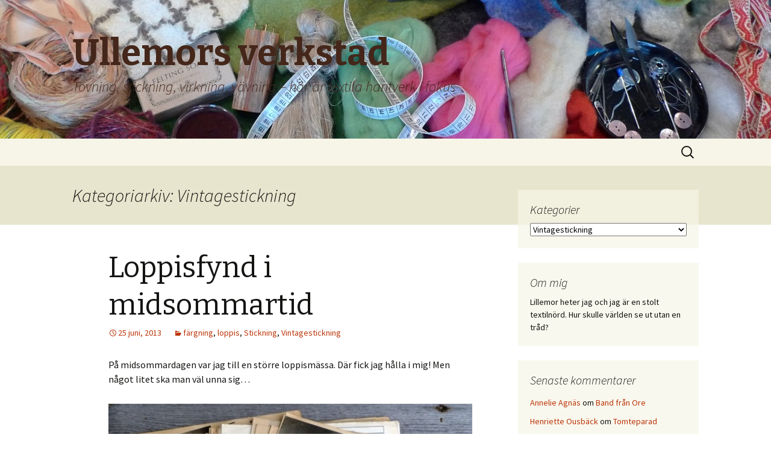

--- FILE ---
content_type: text/html; charset=UTF-8
request_url: http://ullemorsverkstad.se/category/vintagestickning/
body_size: 12110
content:
<!DOCTYPE html>
<!--[if IE 7]>
<html class="ie ie7" lang="sv-SE">
<![endif]-->
<!--[if IE 8]>
<html class="ie ie8" lang="sv-SE">
<![endif]-->
<!--[if !(IE 7) & !(IE 8)]><!-->
<html lang="sv-SE">
<!--<![endif]-->
<head>
	<meta charset="UTF-8">
	<meta name="viewport" content="width=device-width">
	<title>Vintagestickning | Ullemors verkstad</title>
	<link rel="profile" href="https://gmpg.org/xfn/11">
	<link rel="pingback" href="http://ullemorsverkstad.se/xmlrpc.php">
	<!--[if lt IE 9]>
	<script src="http://ullemorsverkstad.se/wp-content/themes/twentythirteen/js/html5.js?ver=3.7.0"></script>
	<![endif]-->
	<meta name='robots' content='max-image-preview:large' />
<link rel='dns-prefetch' href='//platform-api.sharethis.com' />
<link rel='dns-prefetch' href='//fonts.googleapis.com' />
<link rel='dns-prefetch' href='//s.w.org' />
<link href='https://fonts.gstatic.com' crossorigin rel='preconnect' />
<link rel="alternate" type="application/rss+xml" title="Ullemors verkstad &raquo; flöde" href="http://ullemorsverkstad.se/feed/" />
<link rel="alternate" type="application/rss+xml" title="Ullemors verkstad &raquo; kommentarsflöde" href="http://ullemorsverkstad.se/comments/feed/" />
<link rel="alternate" type="application/rss+xml" title="Ullemors verkstad &raquo; Vintagestickning kategoriflöde" href="http://ullemorsverkstad.se/category/vintagestickning/feed/" />
		<!-- This site uses the Google Analytics by ExactMetrics plugin v6.7.0 - Using Analytics tracking - https://www.exactmetrics.com/ -->
		<!-- Note: ExactMetrics is not currently configured on this site. The site owner needs to authenticate with Google Analytics in the ExactMetrics settings panel. -->
					<!-- No UA code set -->
				<!-- / Google Analytics by ExactMetrics -->
				<script>
			window._wpemojiSettings = {"baseUrl":"https:\/\/s.w.org\/images\/core\/emoji\/13.0.1\/72x72\/","ext":".png","svgUrl":"https:\/\/s.w.org\/images\/core\/emoji\/13.0.1\/svg\/","svgExt":".svg","source":{"concatemoji":"http:\/\/ullemorsverkstad.se\/wp-includes\/js\/wp-emoji-release.min.js?ver=5.7.14"}};
			!function(e,a,t){var n,r,o,i=a.createElement("canvas"),p=i.getContext&&i.getContext("2d");function s(e,t){var a=String.fromCharCode;p.clearRect(0,0,i.width,i.height),p.fillText(a.apply(this,e),0,0);e=i.toDataURL();return p.clearRect(0,0,i.width,i.height),p.fillText(a.apply(this,t),0,0),e===i.toDataURL()}function c(e){var t=a.createElement("script");t.src=e,t.defer=t.type="text/javascript",a.getElementsByTagName("head")[0].appendChild(t)}for(o=Array("flag","emoji"),t.supports={everything:!0,everythingExceptFlag:!0},r=0;r<o.length;r++)t.supports[o[r]]=function(e){if(!p||!p.fillText)return!1;switch(p.textBaseline="top",p.font="600 32px Arial",e){case"flag":return s([127987,65039,8205,9895,65039],[127987,65039,8203,9895,65039])?!1:!s([55356,56826,55356,56819],[55356,56826,8203,55356,56819])&&!s([55356,57332,56128,56423,56128,56418,56128,56421,56128,56430,56128,56423,56128,56447],[55356,57332,8203,56128,56423,8203,56128,56418,8203,56128,56421,8203,56128,56430,8203,56128,56423,8203,56128,56447]);case"emoji":return!s([55357,56424,8205,55356,57212],[55357,56424,8203,55356,57212])}return!1}(o[r]),t.supports.everything=t.supports.everything&&t.supports[o[r]],"flag"!==o[r]&&(t.supports.everythingExceptFlag=t.supports.everythingExceptFlag&&t.supports[o[r]]);t.supports.everythingExceptFlag=t.supports.everythingExceptFlag&&!t.supports.flag,t.DOMReady=!1,t.readyCallback=function(){t.DOMReady=!0},t.supports.everything||(n=function(){t.readyCallback()},a.addEventListener?(a.addEventListener("DOMContentLoaded",n,!1),e.addEventListener("load",n,!1)):(e.attachEvent("onload",n),a.attachEvent("onreadystatechange",function(){"complete"===a.readyState&&t.readyCallback()})),(n=t.source||{}).concatemoji?c(n.concatemoji):n.wpemoji&&n.twemoji&&(c(n.twemoji),c(n.wpemoji)))}(window,document,window._wpemojiSettings);
		</script>
		<style>
img.wp-smiley,
img.emoji {
	display: inline !important;
	border: none !important;
	box-shadow: none !important;
	height: 1em !important;
	width: 1em !important;
	margin: 0 .07em !important;
	vertical-align: -0.1em !important;
	background: none !important;
	padding: 0 !important;
}
</style>
	<link rel='stylesheet' id='wp-block-library-css'  href='http://ullemorsverkstad.se/wp-includes/css/dist/block-library/style.min.css?ver=5.7.14' media='all' />
<link rel='stylesheet' id='wp-block-library-theme-css'  href='http://ullemorsverkstad.se/wp-includes/css/dist/block-library/theme.min.css?ver=5.7.14' media='all' />
<link rel='stylesheet' id='twentythirteen-fonts-css'  href='https://fonts.googleapis.com/css?family=Source+Sans+Pro%3A300%2C400%2C700%2C300italic%2C400italic%2C700italic%7CBitter%3A400%2C700&#038;subset=latin%2Clatin-ext&#038;display=fallback' media='all' />
<link rel='stylesheet' id='genericons-css'  href='http://ullemorsverkstad.se/wp-content/themes/twentythirteen/genericons/genericons.css?ver=3.0.3' media='all' />
<link rel='stylesheet' id='twentythirteen-style-css'  href='http://ullemorsverkstad.se/wp-content/themes/twentythirteen/style.css?ver=20201208' media='all' />
<link rel='stylesheet' id='twentythirteen-block-style-css'  href='http://ullemorsverkstad.se/wp-content/themes/twentythirteen/css/blocks.css?ver=20190102' media='all' />
<!--[if lt IE 9]>
<link rel='stylesheet' id='twentythirteen-ie-css'  href='http://ullemorsverkstad.se/wp-content/themes/twentythirteen/css/ie.css?ver=20150214' media='all' />
<![endif]-->
<script src='http://ullemorsverkstad.se/wp-includes/js/jquery/jquery.min.js?ver=3.5.1' id='jquery-core-js'></script>
<script src='http://ullemorsverkstad.se/wp-includes/js/jquery/jquery-migrate.min.js?ver=3.3.2' id='jquery-migrate-js'></script>
<script src='//platform-api.sharethis.com/js/sharethis.js#product=ga&#038;property=5aad3a8ab338830013654dae' id='googleanalytics-platform-sharethis-js'></script>
<link rel="https://api.w.org/" href="http://ullemorsverkstad.se/wp-json/" /><link rel="alternate" type="application/json" href="http://ullemorsverkstad.se/wp-json/wp/v2/categories/23" /><link rel="EditURI" type="application/rsd+xml" title="RSD" href="http://ullemorsverkstad.se/xmlrpc.php?rsd" />
<link rel="wlwmanifest" type="application/wlwmanifest+xml" href="http://ullemorsverkstad.se/wp-includes/wlwmanifest.xml" /> 
<meta name="generator" content="WordPress 5.7.14" />
<style>.recentcomments a{display:inline !important;padding:0 !important;margin:0 !important;}</style><script>
(function() {
	(function (i, s, o, g, r, a, m) {
		i['GoogleAnalyticsObject'] = r;
		i[r] = i[r] || function () {
				(i[r].q = i[r].q || []).push(arguments)
			}, i[r].l = 1 * new Date();
		a = s.createElement(o),
			m = s.getElementsByTagName(o)[0];
		a.async = 1;
		a.src = g;
		m.parentNode.insertBefore(a, m)
	})(window, document, 'script', 'https://google-analytics.com/analytics.js', 'ga');

	ga('create', 'UA-43584120-1', 'auto');
			ga('send', 'pageview');
	})();
</script>
	<style type="text/css" id="twentythirteen-header-css">
		.site-header {
		background: url(http://ullemorsverkstad.se/wp-content/uploads/2013/08/cropped-P1020291.jpg) no-repeat scroll top;
		background-size: 1600px auto;
	}
	@media (max-width: 767px) {
		.site-header {
			background-size: 768px auto;
		}
	}
	@media (max-width: 359px) {
		.site-header {
			background-size: 360px auto;
		}
	}
				.site-title,
		.site-description {
			color: #44271a;
		}
		</style>
	</head>

<body class="archive category category-vintagestickning category-23 wp-embed-responsive single-author sidebar">
		<div id="page" class="hfeed site">
		<header id="masthead" class="site-header" role="banner">
			<a class="home-link" href="http://ullemorsverkstad.se/" title="Ullemors verkstad" rel="home">
				<h1 class="site-title">Ullemors verkstad</h1>
				<h2 class="site-description">Tovning, stickning, virkning, vävning &#8211; här är textila hantverk i fokus</h2>
			</a>

			<div id="navbar" class="navbar">
				<nav id="site-navigation" class="navigation main-navigation" role="navigation">
					<button class="menu-toggle">Meny</button>
					<a class="screen-reader-text skip-link" href="#content" title="Hoppa till innehåll">Hoppa till innehåll</a>
					<div id="primary-menu" class="nav-menu"></div>
					<form role="search" method="get" class="search-form" action="http://ullemorsverkstad.se/">
				<label>
					<span class="screen-reader-text">Sök efter:</span>
					<input type="search" class="search-field" placeholder="Sök &hellip;" value="" name="s" />
				</label>
				<input type="submit" class="search-submit" value="Sök" />
			</form>				</nav><!-- #site-navigation -->
			</div><!-- #navbar -->
		</header><!-- #masthead -->

		<div id="main" class="site-main">

	<div id="primary" class="content-area">
		<div id="content" class="site-content" role="main">

					<header class="archive-header">
				<h1 class="archive-title">
				Kategoriarkiv: Vintagestickning				</h1>

							</header><!-- .archive-header -->

							
<article id="post-95" class="post-95 post type-post status-publish format-standard hentry category-fargning category-loppis category-stickning category-vintagestickning">
	<header class="entry-header">
		
				<h1 class="entry-title">
			<a href="http://ullemorsverkstad.se/loppisfynd-i-midsommartid/" rel="bookmark">Loppisfynd i midsommartid</a>
		</h1>
		
		<div class="entry-meta">
			<span class="date"><a href="http://ullemorsverkstad.se/loppisfynd-i-midsommartid/" title="Permanent länk till Loppisfynd i midsommartid" rel="bookmark"><time class="entry-date" datetime="2013-06-25T17:32:42+02:00">25 juni, 2013</time></a></span><span class="categories-links"><a href="http://ullemorsverkstad.se/category/fargning/" rel="category tag">färgning</a>, <a href="http://ullemorsverkstad.se/category/loppis/" rel="category tag">loppis</a>, <a href="http://ullemorsverkstad.se/category/stickning/" rel="category tag">Stickning</a>, <a href="http://ullemorsverkstad.se/category/vintagestickning/" rel="category tag">Vintagestickning</a></span><span class="author vcard"><a class="url fn n" href="http://ullemorsverkstad.se/author/ullemor/" title="Visa alla inlägg av Lillemor Larsson-Haga" rel="author">Lillemor Larsson-Haga</a></span>					</div><!-- .entry-meta -->
	</header><!-- .entry-header -->

		<div class="entry-content">
		<p>På midsommardagen var jag till en större loppismässa. Där fick jag hålla i mig! Men något litet ska man väl unna sig&#8230;</p>
<p><a href="http://ullemorsverkstad.se/wp-content/uploads/2013/06/20130625-165755.jpg"><img src="http://ullemorsverkstad.se/wp-content/uploads/2013/06/20130625-165755.jpg" alt="20130625-165755.jpg" class="alignnone size-full" /></a></p>
<p>24 gamla stickningsbilagor från Femina till nerprutat pris! Från 1947 till -49, inte alla dock. Vad sägs om ett mönster till &#8221;Elegant klänning till vinterns bridgekvällar&#8221;? Eller &#8221;Trevlig klänning med pärlbroderi på liv och fickor&#8221;? Det är mest småbarnskläder förstås. Dessutom några vävbeskrivningar och en hel del matrecept. Problemet här är förstås att klura ut vilket nutida garn som kan passa. Och att anpassa mönstret till våra nutida krav på passform. Det roligaste är ju att konstatera hur annorlunda inte bara modet utan också tidsandan var.</p>
<p>Ett annat fynd:</p>
<p><a href="http://ullemorsverkstad.se/wp-content/uploads/2013/06/20130625-170929.jpg"><img src="http://ullemorsverkstad.se/wp-content/uploads/2013/06/20130625-170929.jpg" alt="20130625-170929.jpg" class="alignnone size-full" /></a></p>
<p>Vi öppnar locket och vad får vi se:</p>
<p><a href="http://ullemorsverkstad.se/wp-content/uploads/2013/06/20130625-171022.jpg"><img src="http://ullemorsverkstad.se/wp-content/uploads/2013/06/20130625-171022.jpg" alt="20130625-171022.jpg" class="alignnone size-full" /></a></p>
<p><a href="http://ullemorsverkstad.se/wp-content/uploads/2013/06/20130625-171221.jpg"><img src="http://ullemorsverkstad.se/wp-content/uploads/2013/06/20130625-171221.jpg" alt="20130625-171221.jpg" class="alignnone size-full" /></a></p>
<p><a href="http://ullemorsverkstad.se/wp-content/uploads/2013/06/20130625-171332.jpg"><img src="http://ullemorsverkstad.se/wp-content/uploads/2013/06/20130625-171332.jpg" alt="20130625-171332.jpg" class="alignnone size-full" /></a></p>
<p>Det här var antagligen en sådan låda som fanns i lanthandeln, och &#8221;husmor&#8221; fick välja en påse därifrån. Här i mina hemtrakter kallades dessa färger för &#8221;kuppfärger&#8221;, kupp betyder påse på dalmål. Hur man gör står tryckt på påsen, och jag ska nog göra ett försök. Resedagrönt kanske?<br />
Företaget Herdins har sin början i ett färgeri i Falun, som startade redan på 1700-talet. Då höll man till inne i staden, och jag tror deras sköljbrygga fortfarande står kvar i Faluån mitt inne i stan. Familjen Herdin köpte färgeriet i slutet på 1800-talet. Vi är nog många som kört en färgning med deras färgmedel i tvättmaskin.<br />
Möjligen är färgerna för gamla för att resultatet ska bli bra. Det vet man inte förrän efteråt.</p>
	</div><!-- .entry-content -->
	
	<footer class="entry-meta">
					<div class="comments-link">
				<a href="http://ullemorsverkstad.se/loppisfynd-i-midsommartid/#comments">Visa alla 3 kommentarer</a>			</div><!-- .comments-link -->
		
			</footer><!-- .entry-meta -->
</article><!-- #post -->
							
<article id="post-60" class="post-60 post type-post status-publish format-standard hentry category-broderat category-ull category-vintagestickning tag-stickat">
	<header class="entry-header">
		
				<h1 class="entry-title">
			<a href="http://ullemorsverkstad.se/vintagestickning/" rel="bookmark">Vintagestickning</a>
		</h1>
		
		<div class="entry-meta">
			<span class="date"><a href="http://ullemorsverkstad.se/vintagestickning/" title="Permanent länk till Vintagestickning" rel="bookmark"><time class="entry-date" datetime="2013-05-22T21:27:36+02:00">22 maj, 2013</time></a></span><span class="categories-links"><a href="http://ullemorsverkstad.se/category/broderat/" rel="category tag">Broderat</a>, <a href="http://ullemorsverkstad.se/category/ull/" rel="category tag">Ull</a>, <a href="http://ullemorsverkstad.se/category/vintagestickning/" rel="category tag">Vintagestickning</a></span><span class="tags-links"><a href="http://ullemorsverkstad.se/tag/stickat/" rel="tag">Stickat</a></span><span class="author vcard"><a class="url fn n" href="http://ullemorsverkstad.se/author/ullemor/" title="Visa alla inlägg av Lillemor Larsson-Haga" rel="author">Lillemor Larsson-Haga</a></span>					</div><!-- .entry-meta -->
	</header><!-- .entry-header -->

		<div class="entry-content">
		<p>Den har tröjan har en historia som jag tror är ungefär så här:<br />
Den stickades åt en man jag levde nära en gång, av hans mor kanske eller en faster. Av storleken att döma passar den en tolvåring, så den bör ha stickats runt 1953. Man har använt ullgarn till både stickning och broderi. Bakgrunden till broderierna är gjord i slätstickning, men ränderna mellan är gjorda i avigstickning.<br />
Är det någon därute som sett något liknande och vet mer?</p>
<p><a href="http://ullemorsverkstad.se/wp-content/uploads/2013/05/20130522-210842.jpg"><img src="http://ullemorsverkstad.se/wp-content/uploads/2013/05/20130522-210842.jpg" alt="20130522-210842.jpg" class="alignnone size-full" /></a></p>
<p>Nästa bild visar ull som ligger på tork, ull från åsenfår och från leicesterfår. Jag förbereder en kurs jag ska ha i höst om ullen från Skansens får. Guteull ska vi också prova på. Kursen blir en nybörjarkurs där vi provar på att spinna med slända och tova. Den kommer att hållas den 5 oktober och annonseras genom Skansen Hantverk och Slöjd. Det programmet kommer på Skansens hemsida om några veckor. </p>
<p><a href="http://ullemorsverkstad.se/wp-content/uploads/2013/05/20130522-212150.jpg"><img src="http://ullemorsverkstad.se/wp-content/uploads/2013/05/20130522-212150.jpg" alt="20130522-212150.jpg" class="alignnone size-full" /></a></p>
	</div><!-- .entry-content -->
	
	<footer class="entry-meta">
					<div class="comments-link">
				<a href="http://ullemorsverkstad.se/vintagestickning/#respond"><span class="leave-reply">Lämna en kommentar</span></a>			</div><!-- .comments-link -->
		
			</footer><!-- .entry-meta -->
</article><!-- #post -->
			
			
		
		</div><!-- #content -->
	</div><!-- #primary -->

	<div id="tertiary" class="sidebar-container" role="complementary">
		<div class="sidebar-inner">
			<div class="widget-area">
				<aside id="categories-2" class="widget widget_categories"><h3 class="widget-title">Kategorier</h3><form action="http://ullemorsverkstad.se" method="get"><label class="screen-reader-text" for="cat">Kategorier</label><select  name='cat' id='cat' class='postform' >
	<option value='-1'>Välj kategori</option>
	<option class="level-0" value="339">6th Riga International Textile and Fiber Art Triennal</option>
	<option class="level-0" value="262">älggräs</option>
	<option class="level-0" value="307">Alice Lund Textilier</option>
	<option class="level-0" value="82">alpacka</option>
	<option class="level-0" value="122">anemon</option>
	<option class="level-0" value="303">Anita Swahn</option>
	<option class="level-0" value="241">Ann Ahlbom Sundqvist</option>
	<option class="level-0" value="254">Anna Sjons Nilsson</option>
	<option class="level-0" value="133">annatto</option>
	<option class="level-0" value="435">applikation</option>
	<option class="level-0" value="57">arashi</option>
	<option class="level-0" value="243">Artipelag</option>
	<option class="level-0" value="375">Ateljé Huskroken</option>
	<option class="level-0" value="50">återvinning</option>
	<option class="level-0" value="144">ättika</option>
	<option class="level-0" value="154">avokado</option>
	<option class="level-0" value="180">avtryck</option>
	<option class="level-0" value="415">Ayedin Ronaghi</option>
	<option class="level-0" value="98">bandgrind</option>
	<option class="level-0" value="77">bandvävning</option>
	<option class="level-0" value="208">batik</option>
	<option class="level-0" value="191">Båvens Spinnhus AB</option>
	<option class="level-0" value="47">bereda ylletyg</option>
	<option class="level-0" value="92">Bergianska</option>
	<option class="level-0" value="328">Bettina Wingolf</option>
	<option class="level-0" value="125">bildvävning</option>
	<option class="level-0" value="249">björk</option>
	<option class="level-0" value="175">Björkaskelut</option>
	<option class="level-0" value="214">björklöv</option>
	<option class="level-0" value="441">blå bresilja</option>
	<option class="level-0" value="70">blåtryck</option>
	<option class="level-0" value="140">blodamarant</option>
	<option class="level-0" value="287">böcker</option>
	<option class="level-0" value="359">bogolanfini</option>
	<option class="level-0" value="55">boktips</option>
	<option class="level-0" value="59">bomull</option>
	<option class="level-0" value="427">bomullstyg</option>
	<option class="level-0" value="76">brickband</option>
	<option class="level-0" value="279">Brita Been</option>
	<option class="level-0" value="416">Britta Marakatt-Labba</option>
	<option class="level-0" value="24">Broderat</option>
	<option class="level-0" value="66">broderi</option>
	<option class="level-0" value="112">brudvantar</option>
	<option class="level-0" value="398">Brunskogs hembygdsgård</option>
	<option class="level-0" value="219">buddleia</option>
	<option class="level-0" value="91">bundet broderi</option>
	<option class="level-0" value="257">Camilla C Hickman</option>
	<option class="level-0" value="240">Camilla Skorup</option>
	<option class="level-0" value="388">Celia B Dackenberg</option>
	<option class="level-0" value="248">Charles Rennie Mackintosh</option>
	<option class="level-0" value="352">Christine Sawyer</option>
	<option class="level-0" value="184">clementinskal</option>
	<option class="level-0" value="101">craftivism</option>
	<option class="level-0" value="308">Dalarnas Museum</option>
	<option class="level-0" value="391">delsbotröjor</option>
	<option class="level-0" value="354">den runda filten</option>
	<option class="level-0" value="99">DIY</option>
	<option class="level-0" value="387">docka</option>
	<option class="level-0" value="253">Douglas Luhanko</option>
	<option class="level-0" value="440">duk</option>
	<option class="level-0" value="365">easypiece</option>
	<option class="level-0" value="111">eco-print</option>
	<option class="level-0" value="338">efterbad</option>
	<option class="level-0" value="348">Egla Ganda Bogdanié</option>
	<option class="level-0" value="368">ekollon</option>
	<option class="level-0" value="258">Elisabet Jansson</option>
	<option class="level-0" value="298">Elizabet Christiansson</option>
	<option class="level-0" value="195">elkabel</option>
	<option class="level-0" value="115">entrelac</option>
	<option class="level-0" value="256">Erik Torstensson</option>
	<option class="level-0" value="344">Erika Pedak</option>
	<option class="level-0" value="295">estniskt mönster</option>
	<option class="level-0" value="107">eukalyptus</option>
	<option class="level-0" value="238">Eva Ek-Schaeffer</option>
	<option class="level-0" value="271">Faig Ahmed</option>
	<option class="level-0" value="68">får</option>
	<option class="level-0" value="80">fårfesten i Kil</option>
	<option class="level-0" value="268">Färgargården</option>
	<option class="level-0" value="337">färgkulla</option>
	<option class="level-0" value="6">färgning</option>
	<option class="level-0" value="419">färgreseda</option>
	<option class="level-0" value="319">färgväxter</option>
	<option class="level-0" value="176">Feltro</option>
	<option class="level-0" value="204">fiber art</option>
	<option class="level-0" value="309">Fiber Space Gallery</option>
	<option class="level-0" value="372">Fiberspace Gallery</option>
	<option class="level-0" value="192">fibrer</option>
	<option class="level-0" value="51">filt</option>
	<option class="level-0" value="2">Filtning</option>
	<option class="level-0" value="61">filtning</option>
	<option class="level-0" value="274">fjällig taggsvamp</option>
	<option class="level-0" value="412">flossa</option>
	<option class="level-0" value="423">folkdräkt</option>
	<option class="level-0" value="186">folkkonst</option>
	<option class="level-0" value="237">frivirkning</option>
	<option class="level-0" value="169">galleri</option>
	<option class="level-0" value="396">Gammelstan</option>
	<option class="level-0" value="399">Gammelvala</option>
	<option class="level-0" value="196">Garde Robe</option>
	<option class="level-0" value="382">garnaktivism</option>
	<option class="level-0" value="100">gerillaslöjd</option>
	<option class="level-0" value="246">Glasgow</option>
	<option class="level-0" value="411">gobeläng</option>
	<option class="level-0" value="321">Godegårds säteri</option>
	<option class="level-0" value="121">granatäpple</option>
	<option class="level-0" value="165">granris</option>
	<option class="level-0" value="132">gräslök</option>
	<option class="level-0" value="95">gullris</option>
	<option class="level-0" value="239">Gunilla Nillan Holmgren</option>
	<option class="level-0" value="129">gurkmeja</option>
	<option class="level-0" value="401">halm</option>
	<option class="level-0" value="402">halmkrona</option>
	<option class="level-0" value="96">halsband</option>
	<option class="level-0" value="83">halsduk</option>
	<option class="level-0" value="356">hampa</option>
	<option class="level-0" value="294">hampagarn</option>
	<option class="level-0" value="374">handsytt</option>
	<option class="level-0" value="288">handväska</option>
	<option class="level-0" value="425">handvävt</option>
	<option class="level-0" value="363">Hannah Bass Needlepoint</option>
	<option class="level-0" value="276">hapa-zome</option>
	<option class="level-0" value="126">Harrania</option>
	<option class="level-0" value="118">hattar</option>
	<option class="level-0" value="306">Helena Hernmarck</option>
	<option class="level-0" value="207">Helene Hortlund</option>
	<option class="level-0" value="223">Hélène Magnússon</option>
	<option class="level-0" value="397">hembygdsgård</option>
	<option class="level-0" value="167">hemslöjd</option>
	<option class="level-0" value="439">Henriette Ousbäck</option>
	<option class="level-0" value="102">hönsestrick</option>
	<option class="level-0" value="353">Hsien Jung Hsieh</option>
	<option class="level-0" value="385">HV galleri</option>
	<option class="level-0" value="316">Ida Wessel</option>
	<option class="level-0" value="226">ikat</option>
	<option class="level-0" value="67">indigo</option>
	<option class="level-0" value="297">Ingela Friedner</option>
	<option class="level-0" value="343">Ingrida Suna</option>
	<option class="level-0" value="413">inplock</option>
	<option class="level-0" value="369">inspiration</option>
	<option class="level-0" value="275">japansk indigo</option>
	<option class="level-0" value="123">järn</option>
	<option class="level-0" value="350">Jennie McMillen</option>
	<option class="level-0" value="69">Jokkmokk</option>
	<option class="level-0" value="342">Jon EriC Riis</option>
	<option class="level-0" value="437">julduk</option>
	<option class="level-0" value="380">Just Africa</option>
	<option class="level-0" value="361">Just Afrika</option>
	<option class="level-0" value="282">Kadi Pajupuu</option>
	<option class="level-0" value="264">kaffeduk</option>
	<option class="level-0" value="255">Kajsa Forsberg</option>
	<option class="level-0" value="220">kallfärgning</option>
	<option class="level-0" value="225">kanadensiskt gullris</option>
	<option class="level-0" value="313">Karolina Keyzer</option>
	<option class="level-0" value="434">kasai velvet</option>
	<option class="level-0" value="314">Katarina Brieditis</option>
	<option class="level-0" value="310">Katarina Evans</option>
	<option class="level-0" value="392">Katarina Jönsson Norling</option>
	<option class="level-0" value="318">Katja Pettersson</option>
	<option class="level-0" value="336">kermesbär</option>
	<option class="level-0" value="320">Kerstin Ljungqvist</option>
	<option class="level-0" value="252">Kerstin Neumüller</option>
	<option class="level-0" value="88">Kiasma</option>
	<option class="level-0" value="156">kimono</option>
	<option class="level-0" value="200">kirskål</option>
	<option class="level-0" value="90">kläder</option>
	<option class="level-0" value="75">knappar</option>
	<option class="level-0" value="267">knutsöm</option>
	<option class="level-0" value="158">konst</option>
	<option class="level-0" value="114">kontstickning</option>
	<option class="level-0" value="134">koppar</option>
	<option class="level-0" value="194">korg</option>
	<option class="level-0" value="293">korgflätning</option>
	<option class="level-0" value="245">korsstygn</option>
	<option class="level-0" value="85">koschenill</option>
	<option class="level-0" value="38">krapp</option>
	<option class="level-0" value="373">Kristina Skantze</option>
	<option class="level-0" value="30">krokning</option>
	<option class="level-0" value="54">kumo</option>
	<option class="level-0" value="63">kurser</option>
	<option class="level-0" value="56">kypfärg</option>
	<option class="level-0" value="78">lagning</option>
	<option class="level-0" value="235">lappat och lagat</option>
	<option class="level-0" value="426">lappteknik</option>
	<option class="level-0" value="244">Lars Wallin</option>
	<option class="level-0" value="65">lästips</option>
	<option class="level-0" value="331">Lata pigan</option>
	<option class="level-0" value="414">lavfärgning</option>
	<option class="level-0" value="259">Lena Hellström</option>
	<option class="level-0" value="229">lera</option>
	<option class="level-0" value="60">levafix</option>
	<option class="level-0" value="417">Leyun Wang</option>
	<option class="level-0" value="222">lila morot</option>
	<option class="level-0" value="89">Liljevalchs</option>
	<option class="level-0" value="430">Limmodesign</option>
	<option class="level-0" value="347">Lina Jonikè</option>
	<option class="level-0" value="203">lingarn</option>
	<option class="level-0" value="418">Linnéa Sjöberg</option>
	<option class="level-0" value="421">linnetyg</option>
	<option class="level-0" value="199">Linodlarföreningen Fransåker</option>
	<option class="level-0" value="182">linoleumtryck</option>
	<option class="level-0" value="261">Lisa Brunnegård</option>
	<option class="level-0" value="174">Lisa Johansson</option>
	<option class="level-0" value="433">Lisa Karlsson</option>
	<option class="level-0" value="224">Liza Johansson</option>
	<option class="level-0" value="113">lökskal</option>
	<option class="level-0" value="106">London</option>
	<option class="level-0" value="131">lönn</option>
	<option class="level-0" value="34">loppis</option>
	<option class="level-0" value="211">Lotta Helleberg</option>
	<option class="level-0" value="340">Magdalena Abakanowicz</option>
	<option class="level-0" value="170">makramé</option>
	<option class="level-0" value="330">Målhammar</option>
	<option class="level-0" value="263">malört</option>
	<option class="level-0" value="173">mamma Astrup</option>
	<option class="level-0" value="436">Manne Dahlstedt</option>
	<option class="level-0" value="247">Margaret MacDonald Mackintosh</option>
	<option class="level-0" value="383">Maria Yvell</option>
	<option class="level-0" value="407">Marie Teike</option>
	<option class="level-0" value="104">marknad</option>
	<option class="level-0" value="409">Märta Måås Fjetterström</option>
	<option class="level-0" value="135">maskinstickning</option>
	<option class="level-0" value="5">Material</option>
	<option class="level-0" value="278">Matilda Dominique</option>
	<option class="level-0" value="52">mattor</option>
	<option class="level-0" value="202">mattram</option>
	<option class="level-0" value="189">mattrasor</option>
	<option class="level-0" value="301">Maya Kessler</option>
	<option class="level-0" value="300">Mia Idar</option>
	<option class="level-0" value="260">Mia Olsson</option>
	<option class="level-0" value="376">mikrougnsfärgning</option>
	<option class="level-0" value="393">Mitsue</option>
	<option class="level-0" value="171">molas</option>
	<option class="level-0" value="280">Monica Hallén</option>
	<option class="level-0" value="212">Monika Langwe</option>
	<option class="level-0" value="172">mönsterstickning</option>
	<option class="level-0" value="183">Monthly makers</option>
	<option class="level-0" value="86">morotsblast</option>
	<option class="level-0" value="179">moss-stickning</option>
	<option class="level-0" value="232">mössa</option>
	<option class="level-0" value="429">mössor</option>
	<option class="level-0" value="360">mud cloth</option>
	<option class="level-0" value="272">muddar</option>
	<option class="level-0" value="20">museum</option>
	<option class="level-0" value="284">Mylla Ek</option>
	<option class="level-0" value="79">nålbindning</option>
	<option class="level-0" value="110">nåltovning</option>
	<option class="level-0" value="351">Naomi Vanjiku-Gakunga</option>
	<option class="level-0" value="273">narrkantarell</option>
	<option class="level-0" value="326">nässla</option>
	<option class="level-0" value="408">naturliga färger</option>
	<option class="level-0" value="109">navajovävning</option>
	<option class="level-0" value="119">näverstickning</option>
	<option class="level-0" value="266">öglestygn</option>
	<option class="level-0" value="1">Okategoriserade</option>
	<option class="level-0" value="206">OLEK</option>
	<option class="level-0" value="138">oreband</option>
	<option class="level-0" value="424">oredräkt</option>
	<option class="level-0" value="422">örngott</option>
	<option class="level-0" value="270">Överhogdalstapeten</option>
	<option class="level-0" value="74">pälsbälte</option>
	<option class="level-0" value="159">papper</option>
	<option class="level-0" value="190">paradisäppelträd</option>
	<option class="level-0" value="213">pärlor</option>
	<option class="level-0" value="221">pastareservage</option>
	<option class="level-0" value="403">Per Backman</option>
	<option class="level-0" value="362">petit points</option>
	<option class="level-0" value="366">Petra Holmberg</option>
	<option class="level-0" value="281">Pia Eldin-Lindstén</option>
	<option class="level-0" value="389">Pilgrimstapen</option>
	<option class="level-0" value="71">plattsöm</option>
	<option class="level-0" value="136">poncho</option>
	<option class="level-0" value="370">Postmuseum</option>
	<option class="level-0" value="108">rabarber</option>
	<option class="level-0" value="329">rabarberfrö</option>
	<option class="level-0" value="201">rätstickning</option>
	<option class="level-0" value="364">reflex</option>
	<option class="level-0" value="285">Reiko Sudo</option>
	<option class="level-0" value="290">rep</option>
	<option class="level-0" value="355">reparbete</option>
	<option class="level-0" value="394">repslagning</option>
	<option class="level-0" value="22">Resor</option>
	<option class="level-0" value="286">Rita Parniczky</option>
	<option class="level-0" value="128">rödkål</option>
	<option class="level-0" value="410">rölakan</option>
	<option class="level-0" value="333">rölleka</option>
	<option class="level-0" value="357">rosenmatta</option>
	<option class="level-0" value="142">safflor</option>
	<option class="level-0" value="210">saga</option>
	<option class="level-0" value="299">Sara Casten Carlberg</option>
	<option class="level-0" value="317">Sara Teleman</option>
	<option class="level-0" value="251">sashiko</option>
	<option class="level-0" value="137">Sätergläntan</option>
	<option class="level-0" value="349">Severija Incirauskaite-Krauneviciene</option>
	<option class="level-0" value="341">Sheila Hicks</option>
	<option class="level-0" value="40">shibori</option>
	<option class="level-0" value="39">siden</option>
	<option class="level-0" value="420">silke</option>
	<option class="level-0" value="228">silver</option>
	<option class="level-0" value="395">sisal</option>
	<option class="level-0" value="116">sjal</option>
	<option class="level-0" value="289">sjömaning</option>
	<option class="level-0" value="87">Skansen</option>
	<option class="level-0" value="371">Skapande broderi</option>
	<option class="level-0" value="296">skarvsöm</option>
	<option class="level-0" value="143">skräppa</option>
	<option class="level-0" value="242">skulptur</option>
	<option class="level-0" value="36">slända</option>
	<option class="level-0" value="367">slowcreations</option>
	<option class="level-0" value="269">snärjväv</option>
	<option class="level-0" value="250">snideri</option>
	<option class="level-0" value="334">sock blanket</option>
	<option class="level-0" value="335">socklapp</option>
	<option class="level-0" value="162">sockor</option>
	<option class="level-0" value="161">socktober</option>
	<option class="level-0" value="93">solfärgning</option>
	<option class="level-0" value="209">sömnad</option>
	<option class="level-0" value="187">Sonia Brandes</option>
	<option class="level-0" value="198">Sörmlands läns museum</option>
	<option class="level-0" value="404">Sörmlands museum</option>
	<option class="level-0" value="16">spinneri</option>
	<option class="level-0" value="35">spinning</option>
	<option class="level-0" value="19">spinning jack</option>
	<option class="level-0" value="42">stickbok</option>
	<option class="level-0" value="44">stickhistoria</option>
	<option class="level-0" value="3">Stickning</option>
	<option class="level-0" value="62">stickning</option>
	<option class="level-0" value="265">stjälkstygn</option>
	<option class="level-0" value="94">stockros</option>
	<option class="level-0" value="215">svampfärgning</option>
	<option class="level-0" value="193">svärmors tunga</option>
	<option class="level-0" value="130">svartris</option>
	<option class="level-0" value="431">svartstick</option>
	<option class="level-0" value="322">Svenskt porslinsmuseum</option>
	<option class="level-0" value="105">sybehör</option>
	<option class="level-0" value="97">symaskin</option>
	<option class="level-0" value="312">Synnöve Mork</option>
	<option class="level-0" value="377">syntetfärg</option>
	<option class="level-0" value="178">syrafärger</option>
	<option class="level-0" value="400">sytt</option>
	<option class="level-0" value="327">tagel</option>
	<option class="level-0" value="141">tagetes</option>
	<option class="level-0" value="406">Takao Momiyama</option>
	<option class="level-0" value="168">Tallinn</option>
	<option class="level-0" value="305">Tant Kofta</option>
	<option class="level-0" value="345">Tatjana Aleksandra</option>
	<option class="level-0" value="124">te</option>
	<option class="level-0" value="332">Teda Art Project</option>
	<option class="level-0" value="160">textil intarsia</option>
	<option class="level-0" value="230">textila redskap</option>
	<option class="level-0" value="84">textilhistoria</option>
	<option class="level-0" value="117">textilkonst</option>
	<option class="level-0" value="64">textillänkar</option>
	<option class="level-0" value="323">Textilmuseum Tant Vanja</option>
	<option class="level-0" value="358">The Knitting &amp; Stiching Show</option>
	<option class="level-0" value="216">ticka</option>
	<option class="level-0" value="41">tie-and-dye</option>
	<option class="level-0" value="139">tigeröga</option>
	<option class="level-0" value="302">Tomas Robefelt</option>
	<option class="level-0" value="438">tomtar</option>
	<option class="level-0" value="197">Torekällberget</option>
	<option class="level-0" value="81">tovning</option>
	<option class="level-0" value="188">trä</option>
	<option class="level-0" value="227">trådar</option>
	<option class="level-0" value="291">tränsning</option>
	<option class="level-0" value="283">trasmatta</option>
	<option class="level-0" value="166">tröja</option>
	<option class="level-0" value="217">tubsockor</option>
	<option class="level-0" value="432">tupphalskläde</option>
	<option class="level-0" value="185">turkisk slända</option>
	<option class="level-0" value="164">tuskaft</option>
	<option class="level-0" value="120">tvätt</option>
	<option class="level-0" value="103">tyg</option>
	<option class="level-0" value="325">tygprover</option>
	<option class="level-0" value="181">tygtryck</option>
	<option class="level-0" value="384">tyllbroderi</option>
	<option class="level-0" value="4">Ull</option>
	<option class="level-0" value="45">ull</option>
	<option class="level-0" value="236">ullgarn</option>
	<option class="level-0" value="315">Ulrika Mårtensson</option>
	<option class="level-0" value="386">Upplandsmuseet</option>
	<option class="level-0" value="390">Utmarksmuseet</option>
	<option class="level-0" value="53">utställning</option>
	<option class="level-0" value="46">vadmal</option>
	<option class="level-0" value="233">Vålbergsgarn</option>
	<option class="level-0" value="234">valkning</option>
	<option class="level-0" value="292">valknop</option>
	<option class="level-0" value="304">valnötsblad</option>
	<option class="level-0" value="177">valnötsskal</option>
	<option class="level-0" value="231">vantar</option>
	<option class="level-0" value="72">vargskinnspäls</option>
	<option class="level-0" value="163">varptyngd vävstol</option>
	<option class="level-0" value="157">vass</option>
	<option class="level-0" value="49">vau</option>
	<option class="level-0" value="18">väveri</option>
	<option class="level-0" value="378">vävkurs</option>
	<option class="level-0" value="277">Vävmässa 2017</option>
	<option class="level-0" value="48">vävning</option>
	<option class="level-0" value="381">vävning från Sierra Leone</option>
	<option class="level-0" value="379">vävpärm</option>
	<option class="level-0" value="73">vävsöm</option>
	<option class="level-0" value="17">vävstol</option>
	<option class="level-0" value="152">växtfärgning</option>
	<option class="level-0" value="37">vejde</option>
	<option class="level-0" value="205">Verket</option>
	<option class="level-0" value="405">Veronika Richterová</option>
	<option class="level-0" value="23" selected="selected">Vintagestickning</option>
	<option class="level-0" value="346">Virginija Kirveliene</option>
	<option class="level-0" value="29">virkning</option>
	<option class="level-0" value="15">Wales</option>
	<option class="level-0" value="218">Wålstedts Textilverkstad</option>
	<option class="level-0" value="311">Wanja Djanaieff</option>
	<option class="level-0" value="32">wonderwoolwales</option>
	<option class="level-0" value="324">yllebroderi</option>
	<option class="level-0" value="428">ylletyg</option>
	<option class="level-0" value="58">yoko chiri</option>
</select>
</form>
<script>
/* <![CDATA[ */
(function() {
	var dropdown = document.getElementById( "cat" );
	function onCatChange() {
		if ( dropdown.options[ dropdown.selectedIndex ].value > 0 ) {
			dropdown.parentNode.submit();
		}
	}
	dropdown.onchange = onCatChange;
})();
/* ]]> */
</script>

			</aside><aside id="text-2" class="widget widget_text"><h3 class="widget-title">Om mig</h3>			<div class="textwidget">Lillemor heter jag och jag är en stolt textilnörd. Hur skulle världen se ut utan en tråd? </div>
		</aside><aside id="recent-comments-2" class="widget widget_recent_comments"><h3 class="widget-title">Senaste kommentarer</h3><nav role="navigation" aria-label="Senaste kommentarer"><ul id="recentcomments"><li class="recentcomments"><span class="comment-author-link"><a href='http://gmail..com' rel='external nofollow ugc' class='url'>Annelie Agnäs</a></span> om <a href="http://ullemorsverkstad.se/band-fran-ore/#comment-3414">Band från Ore</a></li><li class="recentcomments"><span class="comment-author-link"><a href='http://henrietteousback.com' rel='external nofollow ugc' class='url'>Henriette Ousbäck</a></span> om <a href="http://ullemorsverkstad.se/tomteparad/#comment-2277">Tomteparad</a></li><li class="recentcomments"><span class="comment-author-link">Anna</span> om <a href="http://ullemorsverkstad.se/farga-ullgarn-med-rodkal/#comment-2177">Färga ullgarn med rödkål</a></li><li class="recentcomments"><span class="comment-author-link"><a href='http://www.ullemorsverkstad.se' rel='external nofollow ugc' class='url'>Lillemor Larsson-Haga</a></span> om <a href="http://ullemorsverkstad.se/band-fran-ore/#comment-2173">Band från Ore</a></li><li class="recentcomments"><span class="comment-author-link"><a href='https://www.nivito.se' rel='external nofollow ugc' class='url'>svart tvålpump</a></span> om <a href="http://ullemorsverkstad.se/farga-med-bla-bresilja/#comment-2141">Färga med blå bresilja</a></li></ul></nav></aside><aside id="search-2" class="widget widget_search"><h3 class="widget-title">Sök i bloggen</h3><form role="search" method="get" class="search-form" action="http://ullemorsverkstad.se/">
				<label>
					<span class="screen-reader-text">Sök efter:</span>
					<input type="search" class="search-field" placeholder="Sök &hellip;" value="" name="s" />
				</label>
				<input type="submit" class="search-submit" value="Sök" />
			</form></aside><aside id="text-4" class="widget widget_text">			<div class="textwidget"><a href="http://wovember.com" target="_Blank" rel="noopener"><img src="http://ullemorsverkstad.se/wp-content/uploads/2014/11/wovemberbutton.jpg"></a></div>
		</aside><aside id="custom_html-2" class="widget_text widget widget_custom_html"><h3 class="widget-title">Bloggar jag läser</h3><div class="textwidget custom-html-widget"><ul>
<li><a href="http://mariasgarnhandelser.blogspot.se" target="_blank" rel="noopener">Marias garnhändelser</a></li>

<li><a href="http://varmlandsfar.se/" target="_blank" rel="noopener">Värmlandsfår</a></li>

<li><a href="https://mormorhadestil.se/" target="_blank" rel="noopener">Mormor hade stil</a></li>

<li><a href="http://kerstinlofgren.blogspot.se" target="_blank" rel="noopener">Där framme i Ölserud</a></li>

<li><a href="http://katedaviesdesigns.com" target="_blank" rel="noopener">Kate Davies designs</a></li>

<li><a href="http://textilepractice.wordpress.com" target="_blank" rel="noopener">Textile practice</a></li>

<li><a href="http://meningsbyggnad.wordpress.com" target="_blank" rel="noopener">Marias meningsbyggnad</a></li>

<li><a href="http://textilainslag.wordpress.com" target="_blank" rel="noopener">Textila inslag</a></li>

<li><a href="http://knitting-and-so-on.blogspot.se" target="_blank" rel="noopener">Knitting and so on</a></li>

<li><a href="http://mittuniversum.wordpress.com" target="_blank" rel="noopener">Mitt universum</a></li>

<li><a href="http://faleartut.blogspot.se" target="_blank" rel="noopener">Fale artut</a></li>

<li><a href="http://www.yarnharlot.ca/blog" target="_blank" rel="noopener">yarnharlot</a></li>

<li><a href="http://www.ganseys.com" target="_blank" rel="noopener">Gansey Nation</a></li>

</ul></div></aside><aside id="archives-2" class="widget widget_archive"><h3 class="widget-title">Arkiv</h3><nav role="navigation" aria-label="Arkiv">
			<ul>
					<li><a href='http://ullemorsverkstad.se/2021/01/'>januari 2021</a></li>
	<li><a href='http://ullemorsverkstad.se/2020/12/'>december 2020</a></li>
	<li><a href='http://ullemorsverkstad.se/2020/11/'>november 2020</a></li>
	<li><a href='http://ullemorsverkstad.se/2020/10/'>oktober 2020</a></li>
	<li><a href='http://ullemorsverkstad.se/2020/09/'>september 2020</a></li>
	<li><a href='http://ullemorsverkstad.se/2020/07/'>juli 2020</a></li>
	<li><a href='http://ullemorsverkstad.se/2020/06/'>juni 2020</a></li>
	<li><a href='http://ullemorsverkstad.se/2020/05/'>maj 2020</a></li>
	<li><a href='http://ullemorsverkstad.se/2020/04/'>april 2020</a></li>
	<li><a href='http://ullemorsverkstad.se/2020/03/'>mars 2020</a></li>
	<li><a href='http://ullemorsverkstad.se/2020/02/'>februari 2020</a></li>
	<li><a href='http://ullemorsverkstad.se/2020/01/'>januari 2020</a></li>
	<li><a href='http://ullemorsverkstad.se/2019/12/'>december 2019</a></li>
	<li><a href='http://ullemorsverkstad.se/2019/11/'>november 2019</a></li>
	<li><a href='http://ullemorsverkstad.se/2019/10/'>oktober 2019</a></li>
	<li><a href='http://ullemorsverkstad.se/2019/09/'>september 2019</a></li>
	<li><a href='http://ullemorsverkstad.se/2019/08/'>augusti 2019</a></li>
	<li><a href='http://ullemorsverkstad.se/2019/07/'>juli 2019</a></li>
	<li><a href='http://ullemorsverkstad.se/2019/06/'>juni 2019</a></li>
	<li><a href='http://ullemorsverkstad.se/2019/05/'>maj 2019</a></li>
	<li><a href='http://ullemorsverkstad.se/2019/04/'>april 2019</a></li>
	<li><a href='http://ullemorsverkstad.se/2019/03/'>mars 2019</a></li>
	<li><a href='http://ullemorsverkstad.se/2019/02/'>februari 2019</a></li>
	<li><a href='http://ullemorsverkstad.se/2019/01/'>januari 2019</a></li>
	<li><a href='http://ullemorsverkstad.se/2018/11/'>november 2018</a></li>
	<li><a href='http://ullemorsverkstad.se/2018/10/'>oktober 2018</a></li>
	<li><a href='http://ullemorsverkstad.se/2018/09/'>september 2018</a></li>
	<li><a href='http://ullemorsverkstad.se/2018/08/'>augusti 2018</a></li>
	<li><a href='http://ullemorsverkstad.se/2018/07/'>juli 2018</a></li>
	<li><a href='http://ullemorsverkstad.se/2018/06/'>juni 2018</a></li>
	<li><a href='http://ullemorsverkstad.se/2018/05/'>maj 2018</a></li>
	<li><a href='http://ullemorsverkstad.se/2018/04/'>april 2018</a></li>
	<li><a href='http://ullemorsverkstad.se/2018/03/'>mars 2018</a></li>
	<li><a href='http://ullemorsverkstad.se/2018/02/'>februari 2018</a></li>
	<li><a href='http://ullemorsverkstad.se/2018/01/'>januari 2018</a></li>
	<li><a href='http://ullemorsverkstad.se/2017/11/'>november 2017</a></li>
	<li><a href='http://ullemorsverkstad.se/2017/10/'>oktober 2017</a></li>
	<li><a href='http://ullemorsverkstad.se/2017/09/'>september 2017</a></li>
	<li><a href='http://ullemorsverkstad.se/2017/08/'>augusti 2017</a></li>
	<li><a href='http://ullemorsverkstad.se/2017/07/'>juli 2017</a></li>
	<li><a href='http://ullemorsverkstad.se/2017/04/'>april 2017</a></li>
	<li><a href='http://ullemorsverkstad.se/2017/03/'>mars 2017</a></li>
	<li><a href='http://ullemorsverkstad.se/2017/02/'>februari 2017</a></li>
	<li><a href='http://ullemorsverkstad.se/2017/01/'>januari 2017</a></li>
	<li><a href='http://ullemorsverkstad.se/2016/12/'>december 2016</a></li>
	<li><a href='http://ullemorsverkstad.se/2016/11/'>november 2016</a></li>
	<li><a href='http://ullemorsverkstad.se/2016/10/'>oktober 2016</a></li>
	<li><a href='http://ullemorsverkstad.se/2016/09/'>september 2016</a></li>
	<li><a href='http://ullemorsverkstad.se/2016/08/'>augusti 2016</a></li>
	<li><a href='http://ullemorsverkstad.se/2016/07/'>juli 2016</a></li>
	<li><a href='http://ullemorsverkstad.se/2016/06/'>juni 2016</a></li>
	<li><a href='http://ullemorsverkstad.se/2016/05/'>maj 2016</a></li>
	<li><a href='http://ullemorsverkstad.se/2016/04/'>april 2016</a></li>
	<li><a href='http://ullemorsverkstad.se/2016/03/'>mars 2016</a></li>
	<li><a href='http://ullemorsverkstad.se/2016/02/'>februari 2016</a></li>
	<li><a href='http://ullemorsverkstad.se/2016/01/'>januari 2016</a></li>
	<li><a href='http://ullemorsverkstad.se/2015/12/'>december 2015</a></li>
	<li><a href='http://ullemorsverkstad.se/2015/11/'>november 2015</a></li>
	<li><a href='http://ullemorsverkstad.se/2015/10/'>oktober 2015</a></li>
	<li><a href='http://ullemorsverkstad.se/2015/09/'>september 2015</a></li>
	<li><a href='http://ullemorsverkstad.se/2015/08/'>augusti 2015</a></li>
	<li><a href='http://ullemorsverkstad.se/2015/07/'>juli 2015</a></li>
	<li><a href='http://ullemorsverkstad.se/2015/06/'>juni 2015</a></li>
	<li><a href='http://ullemorsverkstad.se/2015/05/'>maj 2015</a></li>
	<li><a href='http://ullemorsverkstad.se/2015/04/'>april 2015</a></li>
	<li><a href='http://ullemorsverkstad.se/2015/03/'>mars 2015</a></li>
	<li><a href='http://ullemorsverkstad.se/2015/02/'>februari 2015</a></li>
	<li><a href='http://ullemorsverkstad.se/2015/01/'>januari 2015</a></li>
	<li><a href='http://ullemorsverkstad.se/2014/12/'>december 2014</a></li>
	<li><a href='http://ullemorsverkstad.se/2014/11/'>november 2014</a></li>
	<li><a href='http://ullemorsverkstad.se/2014/10/'>oktober 2014</a></li>
	<li><a href='http://ullemorsverkstad.se/2014/09/'>september 2014</a></li>
	<li><a href='http://ullemorsverkstad.se/2014/08/'>augusti 2014</a></li>
	<li><a href='http://ullemorsverkstad.se/2014/07/'>juli 2014</a></li>
	<li><a href='http://ullemorsverkstad.se/2014/06/'>juni 2014</a></li>
	<li><a href='http://ullemorsverkstad.se/2014/05/'>maj 2014</a></li>
	<li><a href='http://ullemorsverkstad.se/2014/04/'>april 2014</a></li>
	<li><a href='http://ullemorsverkstad.se/2014/03/'>mars 2014</a></li>
	<li><a href='http://ullemorsverkstad.se/2014/02/'>februari 2014</a></li>
	<li><a href='http://ullemorsverkstad.se/2014/01/'>januari 2014</a></li>
	<li><a href='http://ullemorsverkstad.se/2013/12/'>december 2013</a></li>
	<li><a href='http://ullemorsverkstad.se/2013/11/'>november 2013</a></li>
	<li><a href='http://ullemorsverkstad.se/2013/10/'>oktober 2013</a></li>
	<li><a href='http://ullemorsverkstad.se/2013/09/'>september 2013</a></li>
	<li><a href='http://ullemorsverkstad.se/2013/08/'>augusti 2013</a></li>
	<li><a href='http://ullemorsverkstad.se/2013/07/'>juli 2013</a></li>
	<li><a href='http://ullemorsverkstad.se/2013/06/'>juni 2013</a></li>
	<li><a href='http://ullemorsverkstad.se/2013/05/'>maj 2013</a></li>
	<li><a href='http://ullemorsverkstad.se/2013/04/'>april 2013</a></li>
			</ul>

			</nav></aside>			</div><!-- .widget-area -->
		</div><!-- .sidebar-inner -->
	</div><!-- #tertiary -->

		</div><!-- #main -->
		<footer id="colophon" class="site-footer" role="contentinfo">
			
			<div class="site-info">
												<a href="https://wordpress.org/" class="imprint">
					Drivs med WordPress				</a>
			</div><!-- .site-info -->
		</footer><!-- #colophon -->
	</div><!-- #page -->

	<script src='http://ullemorsverkstad.se/wp-content/themes/twentythirteen/js/functions.js?ver=20171218' id='twentythirteen-script-js'></script>
<script src='http://ullemorsverkstad.se/wp-includes/js/wp-embed.min.js?ver=5.7.14' id='wp-embed-js'></script>
</body>
</html>


--- FILE ---
content_type: text/plain
request_url: https://www.google-analytics.com/j/collect?v=1&_v=j102&a=929797107&t=pageview&_s=1&dl=http%3A%2F%2Fullemorsverkstad.se%2Fcategory%2Fvintagestickning%2F&ul=en-us%40posix&dt=Vintagestickning%20%7C%20Ullemors%20verkstad&sr=1280x720&vp=1280x720&_u=IEBAAEABAAAAACAAI~&jid=502224344&gjid=1551509229&cid=128326711.1770073388&tid=UA-43584120-1&_gid=1232628422.1770073388&_r=1&_slc=1&z=1388431888
body_size: -286
content:
2,cG-LHM7ECJ9X3